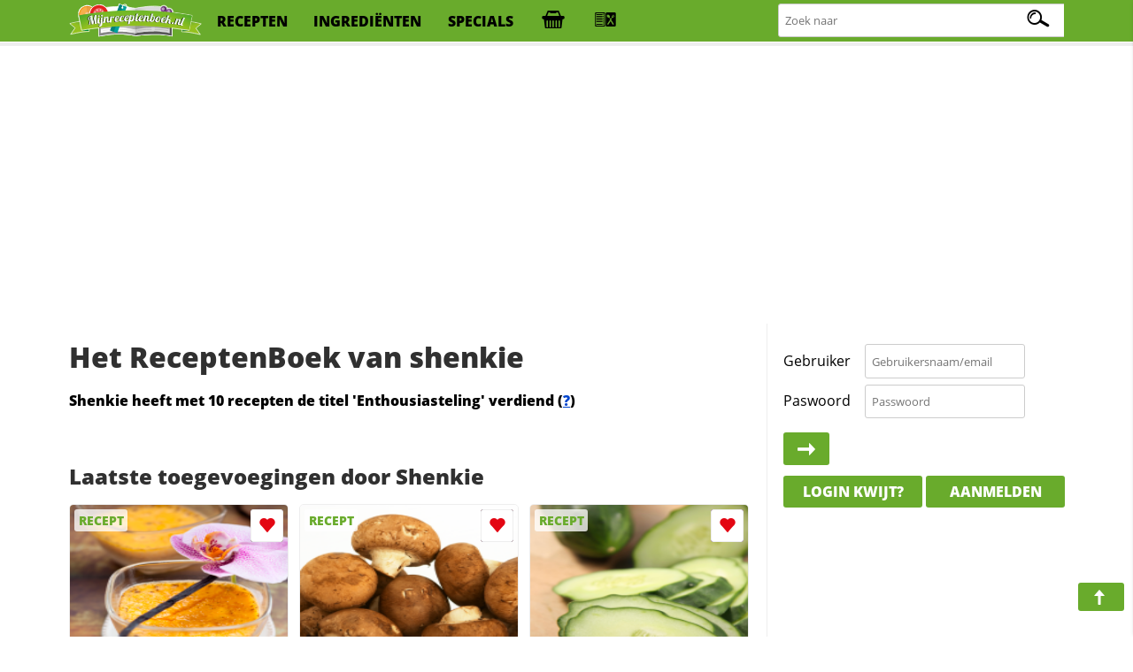

--- FILE ---
content_type: text/html; charset=iso-8859-1
request_url: https://www.mijnreceptenboek.nl/receptenboek/van/shenkie/
body_size: 4362
content:
<!DOCTYPE html>
<html lang="nl">
<head>
  <meta charset="UTF-8">
  <script async src="https://www.googletagmanager.com/gtag/js?id=G-ZZC8DXSQYW"></script>
  <script>
  window.dataLayer = window.dataLayer || [];
  function gtag(){dataLayer.push(arguments);}
  gtag('js', new Date());
  gtag('config', 'G-ZZC8DXSQYW');
  </script>
  <link rel="preconnect" href="//fonts.gstatic.com">
  <link rel="preconnect" href="//s.mijnreceptenboek.nl">
  <link rel="stylesheet" href="/css/style.css">
  <link rel="prefetch" href="/js/v2.js" as="script">
  <link rel="preload" href="/fonts/recepten.woff" as="font" type="font/woff2" crossorigin="anonymous">
  <meta name="theme-color">
  <meta name="viewport" content="width=device-width, user-scalable=yes, initial-scale=1, maximum-scale=5">
  <link rel="shortcut icon" type="image/x-icon" href="/favicon.ico">
  <meta property="og:title" content="MijnReceptenboek.nl - Het receptenboek van shenkie">
  <meta property="og:type" content="article">
  <meta property="og:url" content="https://www.mijnreceptenboek.nl/receptenboek/van/shenkie/">
  <meta property="og:image" content="IMG">
  <meta property="og:description" content="DESC">
  <meta property="og:site_name" content="MijnReceptenboek">
  <meta name="twitter:card" content="summary">
  <meta name="twitter:url" content="https://www.mijnreceptenboek.nl/receptenboek/van/shenkie/">
  <meta name="twitter:title" content="MijnReceptenboek.nl - Het receptenboek van shenkie">
  <meta name="twitter:description" content="DESC">
  <meta name="twitter:image" content="MijnReceptenboek.nl - Het receptenboek van shenkie">
  <meta name="description" content="DESC">
  <link rel="manifest" href="/manifest.json?v=2">
  <script src="/sw.js" async></script>
  <title>MijnReceptenboek.nl - Het receptenboek van shenkie</title>
</head>
<body>
<div id="bar">
<header>
<nav>
<div id="br"><a onclick="showMessages(); return false;"><span aria-hidden="true" id="berichtenknop" data-icon="&#xe017;"></span></a></div>
<div id="bs"><a onclick="Boodschappen('open'); return false;"><span aria-hidden="true" id="boodschappenknop" data-icon="&#xe027;"></span><div class="tb"></div></a></div>
<div id="mn"><label for="menucheck"><span aria-hidden="true" data-icon="&#xe01b;"></span></label></div>
<div id="zk"><label for="zoekcheck"><span aria-hidden="true" id="zoeken" data-icon="&#xe00f;"></span></label></div>
</nav>

<input type="radio" name="menu" id="menucheck" class="radio">
<div id="header-grid-container">
  <div id="menupanel">
    <a href="/"><img src="//s.mijnreceptenboek.nl/i/logo-mijnreceptenboek.svg" alt="MijnReceptenboek.nl - recepten voor jou!" width="150" height="45"></a>
    <a href="/recepten/">recepten</a>
    <a href="/ingredienten/">ingredi&euml;nten</a>
    <a href="/specials/">specials</a>
    <a href="#" onclick="Boodschappen('open'); return false;" title="Boodschappenlijst" accesskey="b"><div class="tb"></div></a>
    <a href="#" onclick="receptkaarten('load'); receptkaarten('show'); return false;" title="Menukaart" accesskey="m"><div class="ma"></div></a>
  </div>

  <input type="radio" name="menu" id="zoekcheck" class="radio">
  <div id="zoekpanel">
    <span>Zoek naar:</span>
    <form class="zoek" method="GET" action="/zoeken/">
        <input name="q" type="text" id="zoekterm" accesskey="z" placeholder="Zoek naar" aria-label="Zoeken naar recepten">
        <span></span>
    </form>
  </div>

</div>
<div class="progress-container">
<div class="progress-bar" id="progress"></div>
</div>
</header>
</div><br>
<div class="topbanner">
<script async src="https://pagead2.googlesyndication.com/pagead/js/adsbygoogle.js?client=ca-pub-4646152906085809"
     crossorigin="anonymous"></script>
<!-- MRB - Topbanner -->
<ins class="adsbygoogle"
     style="display:block"
     data-ad-client="ca-pub-4646152906085809"
     data-ad-slot="5547838327"
     data-ad-format="auto"
     data-full-width-responsive="true"></ins>
<script>
     (adsbygoogle = window.adsbygoogle || []).push({});
</script>
</div>
<div id="grid">
<main>
<article>
<div id="content"><h1>Het ReceptenBoek van shenkie</h1><DIV id="contenth"><strong>Shenkie heeft met 10 recepten de titel 'Enthousiasteling' verdiend (<a href="/receptenboek/titels.php" title="Lees meer over onze titels">?</a>)</strong><br><BR></DIV><BR CLEAR="all"><h2 title="Laatste toegevoegingen door shenkie">Laatste toegevoegingen door Shenkie</h2><div id="viewbuttons"><a href="#" class="txtviewbut txtactive" onclick="changeView('text')"></a><a href="#" class="imgviewbut  " onclick="changeView('image')"></a></div><ul class="receptkaarten"><li draggable="true" data-id="3" data-allergie="kal" id="3" ondragstart="drag(event)" ondragend="hidebar()">
  <div class="c deel" draggable="false" data-to="custardpudding" data-name="Custardpudding">
    <a href="#fav" draggable="false" title="Voeg toe aan favorieten"></a>
    <a href="#toe" draggable="false" title="toevoegen aan receptenboek"></a>
    <a href="#pin" draggable="false" title="Recept pinnen"></a>
    <a href="#fb" draggable="false" title="Deel op Facebook"></a>
  </div>
  <a draggable="false" href="/recept/custardpudding.html">
  <span class="c" draggable="false">Recept</span>
    <img src="//s.mijnreceptenboek.nl/i/lib/v/custardpudding.png" alt="Custardpudding recept" draggable="false" />
    <div class="kaartallergenen" draggable="false"><span class="k-al a"></span><span class="a-al a"></span><span class="l-al a"></span></div>
  <div draggable="false">
  Custardpudding
  </div>
  </a>
  <div class="ster" draggable="false">4<span></span></div>
  <span class="clock" draggable="false">3u30m</span>
</li><li draggable="true" data-id="18" data-allergie="gka" id="18" ondragstart="drag(event)" ondragend="hidebar()">
  <div class="c deel" draggable="false" data-to="pasta-in-roomsaus" data-name="Pasta in roomsaus">
    <a href="#fav" draggable="false" title="Voeg toe aan favorieten"></a>
    <a href="#toe" draggable="false" title="toevoegen aan receptenboek"></a>
    <a href="#pin" draggable="false" title="Recept pinnen"></a>
    <a href="#fb" draggable="false" title="Deel op Facebook"></a>
  </div>
  <a draggable="false" href="/recept/pasta-in-roomsaus.html">
  <span class="c" draggable="false">Recept</span>
    <img src="//s.mijnreceptenboek.nl/i/lib/v/kastanjechampignon.png" alt="Pasta in roomsaus recept" draggable="false" />
    <div class="kaartallergenen" draggable="false"><span class="g-al a"></span><span class="k-al a"></span><span class="a-al a"></span></div>
  <div draggable="false">
  Pasta in roomsaus
  </div>
  </a>
  <div class="ster" draggable="false">4<span></span></div>
  <span class="clock" draggable="false">30m</span>
</li><li draggable="true" data-id="46" data-allergie="" id="46" ondragstart="drag(event)" ondragend="hidebar()">
  <div class="c deel" draggable="false" data-to="cruditees" data-name="Cruditees">
    <a href="#fav" draggable="false" title="Voeg toe aan favorieten"></a>
    <a href="#toe" draggable="false" title="toevoegen aan receptenboek"></a>
    <a href="#pin" draggable="false" title="Recept pinnen"></a>
    <a href="#fb" draggable="false" title="Deel op Facebook"></a>
  </div>
  <a draggable="false" href="/recept/cruditees.html">
  <span class="c" draggable="false">Recept</span>
    <img src="//s.mijnreceptenboek.nl/i/lib/v/komkommer.png" alt="Cruditees recept" draggable="false" />
    <div class="kaartallergenen" draggable="false"></div>
  <div draggable="false">
  Cruditees
  </div>
  </a>
  <div class="ster" draggable="false">4<span></span></div>
  <span class="clock" draggable="false">10m</span>
</li><li CLASS="row-ad"><div class="semilo-ad" data-semilo-id="sAd4"></div></li><li draggable="true" data-id="44" data-allergie="p" id="44" ondragstart="drag(event)" ondragend="hidebar()">
  <div class="c deel" draggable="false" data-to="elvis-tosti-1" data-name="Elvis Tosti">
    <a href="#fav" draggable="false" title="Voeg toe aan favorieten"></a>
    <a href="#toe" draggable="false" title="toevoegen aan receptenboek"></a>
    <a href="#pin" draggable="false" title="Recept pinnen"></a>
    <a href="#fb" draggable="false" title="Deel op Facebook"></a>
  </div>
  <a draggable="false" href="/recept/elvis-tosti-1.html">
  <span class="c" draggable="false">Recept</span>
    <img src="//s.mijnreceptenboek.nl/i/lib/v/witbrood.png" alt="Elvis Tosti recept" loading="lazy"draggable="false" />
    <div class="kaartallergenen" draggable="false"><span class="p-al a"></span></div>
  <div draggable="false">
  Elvis Tosti
  </div>
  </a>
  <div class="ster" draggable="false">4<span></span></div>
  <span class="clock" draggable="false">5m</span>
</li><li draggable="true" data-id="18" data-allergie="g" id="18" ondragstart="drag(event)" ondragend="hidebar()">
  <div class="c deel" draggable="false" data-to="pasta-met-spinaziesaus-2" data-name="Pasta met spinaziesaus">
    <a href="#fav" draggable="false" title="Voeg toe aan favorieten"></a>
    <a href="#toe" draggable="false" title="toevoegen aan receptenboek"></a>
    <a href="#pin" draggable="false" title="Recept pinnen"></a>
    <a href="#fb" draggable="false" title="Deel op Facebook"></a>
  </div>
  <a draggable="false" href="/recept/pasta-met-spinaziesaus-2.html">
  <span class="c" draggable="false">Recept</span>
    <img src="//s.mijnreceptenboek.nl/i/lib/v/spinazie.png" alt="Pasta met spinaziesaus recept" loading="lazy"draggable="false" />
    <div class="kaartallergenen" draggable="false"><span class="g-al a"></span></div>
  <div draggable="false">
  Pasta met spinaziesaus
  </div>
  </a>
  <div class="ster" draggable="false">4<span></span></div>
  <span class="clock" draggable="false">30m</span>
</li><li draggable="true" data-id="52" data-allergie="kae" id="52" ondragstart="drag(event)" ondragend="hidebar()">
  <div class="c deel" draggable="false" data-to="spinazieschotel-met-gehakt-1" data-name="Spinazieschotel met gehakt">
    <a href="#fav" draggable="false" title="Voeg toe aan favorieten"></a>
    <a href="#toe" draggable="false" title="toevoegen aan receptenboek"></a>
    <a href="#pin" draggable="false" title="Recept pinnen"></a>
    <a href="#fb" draggable="false" title="Deel op Facebook"></a>
  </div>
  <a draggable="false" href="/recept/spinazieschotel-met-gehakt-1.html">
  <span class="c" draggable="false">Recept</span>
    <img src="//s.mijnreceptenboek.nl/i/lib/v/spinazie.png" alt="Spinazieschotel met gehakt recept" loading="lazy"draggable="false" />
    <div class="kaartallergenen" draggable="false"><span class="k-al a"></span><span class="a-al a"></span><span class="e-al a"></span></div>
  <div draggable="false">
  Spinazieschotel met gehakt
  </div>
  </a>
  <div class="ster" draggable="false">4<span></span></div>
  <span class="clock" draggable="false">1u</span>
</li><li draggable="true" data-id="12" data-allergie="ka" id="12" ondragstart="drag(event)" ondragend="hidebar()">
  <div class="c deel" draggable="false" data-to="mango-kwarktaart" data-name="Mango Kwarktaart">
    <a href="#fav" draggable="false" title="Voeg toe aan favorieten"></a>
    <a href="#toe" draggable="false" title="toevoegen aan receptenboek"></a>
    <a href="#pin" draggable="false" title="Recept pinnen"></a>
    <a href="#fb" draggable="false" title="Deel op Facebook"></a>
  </div>
  <a draggable="false" href="/recept/mango-kwarktaart.html">
  <span class="c" draggable="false">Recept</span>
    <img src="//s.mijnreceptenboek.nl/i/lib/v/mango.png" alt="Mango Kwarktaart recept" loading="lazy"draggable="false" />
    <div class="kaartallergenen" draggable="false"><span class="k-al a"></span><span class="a-al a"></span></div>
  <div draggable="false">
  Mango Kwarktaart
  </div>
  </a>
  <div class="ster" draggable="false">4<span></span></div>
  <span class="clock" draggable="false">3u</span>
</li><li draggable="true" data-id="66" data-allergie="el" id="66" ondragstart="drag(event)" ondragend="hidebar()">
  <div class="c deel" draggable="false" data-to="chocolade-schuimkoekjes" data-name="Chocolade schuimkoekjes">
    <a href="#fav" draggable="false" title="Voeg toe aan favorieten"></a>
    <a href="#toe" draggable="false" title="toevoegen aan receptenboek"></a>
    <a href="#pin" draggable="false" title="Recept pinnen"></a>
    <a href="#fb" draggable="false" title="Deel op Facebook"></a>
  </div>
  <a draggable="false" href="/recept/chocolade-schuimkoekjes.html">
  <span class="c" draggable="false">Recept</span>
    <img src="//s.mijnreceptenboek.nl/i/lib/v/eieren.png" alt="Chocolade schuimkoekjes recept" loading="lazy"draggable="false" />
    <div class="kaartallergenen" draggable="false"><span class="e-al a"></span><span class="l-al a"></span></div>
  <div draggable="false">
  Chocolade schuimkoekjes
  </div>
  </a>
  <div class="ster" draggable="false">4<span></span></div>
  <span class="clock" draggable="false">45m</span>
</li><li draggable="true" data-id="23" data-allergie="kag" id="23" ondragstart="drag(event)" ondragend="hidebar()">
  <div class="c deel" draggable="false" data-to="kaasfondue-met-champignons" data-name="Kaasfondue met champignons">
    <a href="#fav" draggable="false" title="Voeg toe aan favorieten"></a>
    <a href="#toe" draggable="false" title="toevoegen aan receptenboek"></a>
    <a href="#pin" draggable="false" title="Recept pinnen"></a>
    <a href="#fb" draggable="false" title="Deel op Facebook"></a>
  </div>
  <a draggable="false" href="/recept/kaasfondue-met-champignons.html">
  <span class="c" draggable="false">Recept</span>
    <img src="//s.mijnreceptenboek.nl/i/lib/v/kaas.png" alt="Kaasfondue met champignons recept" loading="lazy"draggable="false" />
    <div class="kaartallergenen" draggable="false"><span class="k-al a"></span><span class="a-al a"></span><span class="g-al a"></span></div>
  <div draggable="false">
  Kaasfondue met champignons
  </div>
  </a>
  <div class="ster" draggable="false">4<span></span></div>
  <span class="clock" draggable="false">30m</span>
</li><li draggable="true" data-id="66" data-allergie="glkae" id="66" ondragstart="drag(event)" ondragend="hidebar()">
  <div class="c deel" draggable="false" data-to="witte-chocolade-brownies" data-name="Witte-chocolade brownies">
    <a href="#fav" draggable="false" title="Voeg toe aan favorieten"></a>
    <a href="#toe" draggable="false" title="toevoegen aan receptenboek"></a>
    <a href="#pin" draggable="false" title="Recept pinnen"></a>
    <a href="#fb" draggable="false" title="Deel op Facebook"></a>
  </div>
  <a draggable="false" href="/recept/witte-chocolade-brownies.html">
  <span class="c" draggable="false">Recept</span>
    <img src="//s.mijnreceptenboek.nl/i/lib/v/vanille.png" alt="Witte-chocolade brownies recept" loading="lazy"draggable="false" />
    <div class="kaartallergenen" draggable="false"><span class="g-al a"></span><span class="l-al a"></span><span class="k-al a"></span><span class="a-al a"></span><span class="e-al a"></span></div>
  <div draggable="false">
  Witte-chocolade brownies
  </div>
  </a>
  <div class="ster" draggable="false">4<span></span></div>
  <span class="clock" draggable="false">55m</span>
</li></ul><br clear="all"><br><h2 title="shenkieheeft 10 recepten in de volgende categorieën">Shenkie heeft 10 recepten in de volgende categorieën</h2><ul class="lijst"><li class="y"><SPAN>1 recept</SPAN><a href="/zoeken/?user=14959&cat=44&thru=recepten" title="Laat deze Broodgerechten geplaatst door shenkie zien">Broodgerechten</a></li><li><SPAN>1 recept</SPAN><a href="/zoeken/?user=14959&cat=23&thru=recepten" title="Laat deze Fondue geplaatst door shenkie zien">Fondue</a></li><li class="y"><SPAN>1 recept</SPAN><a href="/zoeken/?user=14959&cat=46&thru=recepten" title="Laat deze Hapjes geplaatst door shenkie zien">Hapjes</a></li><li><SPAN>2 recepten</SPAN><a href="/zoeken/?user=14959&cat=66&thru=recepten" title="Laat deze Koekjes geplaatst door shenkie zien">Koekjes</a></li><li class="y"><SPAN>1 recept</SPAN><a href="/zoeken/?user=14959&cat=3&thru=recepten" title="Laat deze Nagerechten geplaatst door shenkie zien">Nagerechten</a></li><li><SPAN>1 recept</SPAN><a href="/zoeken/?user=14959&cat=52&thru=recepten" title="Laat deze Ovenschotels geplaatst door shenkie zien">Ovenschotels</a></li><li class="y"><SPAN>2 recepten</SPAN><a href="/zoeken/?user=14959&cat=18&thru=recepten" title="Laat deze Pastagerechten geplaatst door shenkie zien">Pastagerechten</a></li><li><SPAN>1 recept</SPAN><a href="/zoeken/?user=14959&cat=12&thru=recepten" title="Laat deze Taart en gebak geplaatst door shenkie zien">Taart en gebak</a></li></ul></div></article>
</main>
<div id="sidebar">
<aside>
<div id="showTimers"></div>
<form id="loginbox"><label for="gebruikersnaam">Gebruiker</label> <input type="text" id="gebruikersnaam" accesskey="l" placeholder="Gebruikersnaam/email"><br><label for="paswoord">Paswoord</label> <input type="password" id="paswoord" placeholder="Passwoord" /> <a class="button login" title="Inloggen" href="#"><span aria-hidden="true" data-icon="&#xe02d;"></span></a><br><a class="button" href="/wachtwoord/" >Login kwijt?</a> <a class="button" href="/aanmelden/">Aanmelden</a><br><!--<a href="#" class="button f"><span aria-hidden="true" data-icon="&#xe034;"></span> Inloggen met facebook</a>--></form>
<br>
<!-- MRB - Rechts 2021 -->
<ins class="adsbygoogle"
     style="display:block"
     data-ad-client="ca-pub-4646152906085809"
     data-ad-slot="3506808977"
     data-ad-format="auto"
     data-full-width-responsive="true"></ins>
<script>
     (adsbygoogle = window.adsbygoogle || []).push({});
</script> <section id="slider">
  <input type="radio" name="slider" id="s1" class='carouselinput'>
  <input type="radio" name="slider" id="s2" class='carouselinput'>
  <input type="radio" name="slider" id="s3" class='carouselinput' checked>
  <input type="radio" name="slider" id="s4" class='carouselinput'>
  <input type="radio" name="slider" id="s5" class='carouselinput'>
  <label for="s1" id="slide1"><ul class="receptkaarten r2"> <li draggable="true" data-id="39726" data-allergie="" id="39726" ondragstart="drag(event)" ondragend="hidebar()">
  <div class="c deel" draggable="false" data-to="guacamole-4" data-name="Guacamole">
    <a href="#fav" draggable="false" title="Voeg toe aan favorieten"></a>
    <a href="#toe" draggable="false" title="toevoegen aan receptenboek"></a>
    <a href="#pin" draggable="false" title="Recept pinnen"></a>
    <a href="#fb" draggable="false" title="Deel op Facebook"></a>
  </div>
  <a draggable="false" href="/recept/guacamole-4.html">
  <span class="c" draggable="false">Recept</span>
    <img src="//s.mijnreceptenboek.nl/i/lib/v/guacamole-2.png" alt="Guacamole recept" draggable="false" />
    <div class="kaartallergenen" draggable="false"></div>
  <div draggable="false">
  Guacamole
  </div>
  </a>
  <div class="ster" draggable="false">4<span></span></div>
  <span class="clock" draggable="false">5m</span>
</li></ul></label>
  <label for="s2" id="slide2"><ul class="receptkaarten r2"> <li draggable="true" data-id="39725" data-allergie="" id="39725" ondragstart="drag(event)" ondragend="hidebar()">
  <div class="c deel" draggable="false" data-to="chili-con-carne-11" data-name="Chili con carne">
    <a href="#fav" draggable="false" title="Voeg toe aan favorieten"></a>
    <a href="#toe" draggable="false" title="toevoegen aan receptenboek"></a>
    <a href="#pin" draggable="false" title="Recept pinnen"></a>
    <a href="#fb" draggable="false" title="Deel op Facebook"></a>
  </div>
  <a draggable="false" href="/recept/chili-con-carne-11.html">
  <span class="c" draggable="false">Recept</span>
    <img src="//s.mijnreceptenboek.nl/i/lib/v/chili-con-carne-recept.png" alt="Chili con carne recept" draggable="false" />
    <div class="kaartallergenen" draggable="false"></div>
  <div draggable="false">
  Chili con carne
  </div>
  </a>
  <div class="ster" draggable="false">4<span></span></div>
  <span class="clock" draggable="false">45m</span>
</li></ul></label>
  <label for="s3" id="slide3"><ul class="receptkaarten r2"> <li draggable="true" data-id="39724" data-allergie="dgjl" id="39724" ondragstart="drag(event)" ondragend="hidebar()">
  <div class="c deel" draggable="false" data-to="bruine-bonensoep-veganistisch" data-name="Bruine bonensoep veganistisch">
    <a href="#fav" draggable="false" title="Voeg toe aan favorieten"></a>
    <a href="#toe" draggable="false" title="toevoegen aan receptenboek"></a>
    <a href="#pin" draggable="false" title="Recept pinnen"></a>
    <a href="#fb" draggable="false" title="Deel op Facebook"></a>
  </div>
  <a draggable="false" href="/recept/bruine-bonensoep-veganistisch.html">
  <span class="c" draggable="false">Recept</span>
    <img src="//s.mijnreceptenboek.nl/i/lib/v/bruine-fond.png" alt="Bruine bonensoep veganistisch recept" draggable="false" />
    <div class="kaartallergenen" draggable="false"><span class="d-al a"></span><span class="g-al a"></span><span class="j-al a"></span><span class="l-al a"></span></div>
  <div draggable="false">
  Bruine bonensoep veganistisch
  </div>
  </a>
  <div class="ster" draggable="false">4<span></span></div>
  <span class="clock" draggable="false">20m</span>
</li></ul></label>
  <label for="s4" id="slide4"><ul class="receptkaarten r2"> <li draggable="true" data-id="39723" data-allergie="v" id="39723" ondragstart="drag(event)" ondragend="hidebar()">
  <div class="c deel" draggable="false" data-to="sushi-rijstsalade-maaltijdsalade" data-name="Sushi rijstsalade maaltijdsalade">
    <a href="#fav" draggable="false" title="Voeg toe aan favorieten"></a>
    <a href="#toe" draggable="false" title="toevoegen aan receptenboek"></a>
    <a href="#pin" draggable="false" title="Recept pinnen"></a>
    <a href="#fb" draggable="false" title="Deel op Facebook"></a>
  </div>
  <a draggable="false" href="/recept/sushi-rijstsalade-maaltijdsalade.html">
  <span class="c" draggable="false">Recept</span>
    <img src="//s.mijnreceptenboek.nl/i/lib/v/sushi-special.png" alt="Sushi rijstsalade maaltijdsalade recept" draggable="false" />
    <div class="kaartallergenen" draggable="false"><span class="v-al a"></span></div>
  <div draggable="false">
  Sushi rijstsalade maaltijdsalade
  </div>
  </a>
  <div class="ster" draggable="false">4<span></span></div>
  <span class="clock" draggable="false">40m</span>
</li></ul></label>
  <label for="s5" id="slide5"><ul class="receptkaarten r2"> <li draggable="true" data-id="39717" data-allergie="lkagze" id="39717" ondragstart="drag(event)" ondragend="hidebar()">
  <div class="c deel" draggable="false" data-to="pruimentaart-met-kaneel" data-name="Pruimentaart met kaneel">
    <a href="#fav" draggable="false" title="Voeg toe aan favorieten"></a>
    <a href="#toe" draggable="false" title="toevoegen aan receptenboek"></a>
    <a href="#pin" draggable="false" title="Recept pinnen"></a>
    <a href="#fb" draggable="false" title="Deel op Facebook"></a>
  </div>
  <a draggable="false" href="/recept/pruimentaart-met-kaneel.html">
  <span class="c" draggable="false">Recept</span>
    <img src="//s.mijnreceptenboek.nl/i/lib/v/pruimentaart.png" alt="Pruimentaart met kaneel recept" draggable="false" />
    <div class="kaartallergenen" draggable="false"><span class="l-al a"></span><span class="k-al a"></span><span class="a-al a"></span><span class="g-al a"></span><span class="z-al a"></span><span class="e-al a"></span></div>
  <div draggable="false">
  Pruimentaart met kaneel
  </div>
  </a>
  <div class="ster" draggable="false">4<span></span></div>
  <span class="clock" draggable="false">55m</span>
</li></ul></label>
</section>
<!-- MRB - Rechts onder vouw -->
<ins class="adsbygoogle"
     style="display:block"
     data-ad-client="ca-pub-4646152906085809"
     data-ad-slot="8892171059"
     data-ad-format="auto"
     data-full-width-responsive="true"></ins>
<script>
     (adsbygoogle = window.adsbygoogle || []).push({});
</script><br>
<iframe id="koelkast" title="koelkast" src="/koelkast/" height="553" width="320" loading="lazy"></iframe>
</aside>
</div>
<div id="boodschappen">
<div><span aria-hidden="true" data-icon="&#xe027;">Boodschappenlijst</span> <a href="#ingredienten" class="button" onclick="showSettings();" title="Toon instellingen"><span aria-hidden="true" data-icon="&#xe007;"></span></a><a class="button" onclick="Boodschappen('close');"><span aria-hidden="true" data-icon="&#xe068;"></span></a></div>
<ul>
    <li><label for="addboodschap">Boodschap toevoegen</label><input type="text" id="addboodschap" value="" placeholder="Voeg boodschap toe..." /> <span class="button-small" id="customboodschap"><span aria-hidden="true" data-icon="&#xe02d;"></span></span></li>
    
</ul>
</div>
</div>
<footer>
<div class="footer">
  <form class="zoek" method="GET" action="/zoeken/">
    <label for="botzoek">Zoek naar:</label> <input name="q" type="text" id="botzoek" placeholder="Recept, ingredi&euml;nt, keuken"><span></span>
  </form>
  <ul>
    <li><a href="/receptvandedag/">Recept van de dag</a></li>
    <li><a href="/recepten/">Nieuwe Recepten</a></li>
  </ul>
  <ul>
    <li><a href="/recepten/uit/">Recepten per land</a></li>
    <li><a href="/recepten/populair/">Populaire recepten</a></li>
  </ul>
  <ul>
    <li><a href="https://nl-nl.facebook.com/MijnReceptenboek/" rel="noopener" target="_blank">Facebook</a></li>
    <li><a href="https://www.pinterest.com" rel="noopener" target="_blank">Pinterest</a></li>
    <li></li>
  </ul>
</div>

<div>&copy; MijnReceptenboek.nl - 2005 - 2020 &middot; <a href="/help/?actie=contact">Contact</a> &middot; <a href="/privacy-policy.html">Privacy</a> &middot; <a href="/algemene-voorwaarden.html">Algemene voorwaarden</a> &middot; <a href="/help/">Support</a> &middot; <a href="/over-ons.html">Over ons</a></div>
</footer>
<div id="expander"><a href="#top" id="scroller" title="Navigeer pagina"><span aria-hidden="true" data-icon="&#xe02d;"></span></a></div>

<script src="/js/v2.js" async></script>
<ul id="menukaart" class="receptkaarten" ondrop="drop(event)" ondragover="allowDrop(event)"><li id="notCard"><span class="mkd"><span aria-hidden="true" data-icon="&#xe02d;"></span></span></li><li ondragenter="enter" class="mke"></li></ul>
<div id="notify"><div id="notifytext"><div></div></div></div>
<script type="application/ld+json">
[{
  "@context": "http://schema.org",
  "@type": "WebSite",
  "url": "https://www.mijnreceptenboek.nl/",
    "potentialAction": {
    "@type": "SearchAction",
    "target": "https://www.mijnreceptenboek.nl/zoeken/?q={search_term}",
    "query-input": "required name=search_term"
    }
}
]
</script>
<script>
if('serviceWorker' in navigator){
  navigator.serviceWorker.register('/sw.js');
}
 </script>
</body>
</html>

--- FILE ---
content_type: text/html; charset=utf-8
request_url: https://www.google.com/recaptcha/api2/aframe
body_size: 265
content:
<!DOCTYPE HTML><html><head><meta http-equiv="content-type" content="text/html; charset=UTF-8"></head><body><script nonce="ISKngehpBWNNmo_DeNNTig">/** Anti-fraud and anti-abuse applications only. See google.com/recaptcha */ try{var clients={'sodar':'https://pagead2.googlesyndication.com/pagead/sodar?'};window.addEventListener("message",function(a){try{if(a.source===window.parent){var b=JSON.parse(a.data);var c=clients[b['id']];if(c){var d=document.createElement('img');d.src=c+b['params']+'&rc='+(localStorage.getItem("rc::a")?sessionStorage.getItem("rc::b"):"");window.document.body.appendChild(d);sessionStorage.setItem("rc::e",parseInt(sessionStorage.getItem("rc::e")||0)+1);localStorage.setItem("rc::h",'1769861202103');}}}catch(b){}});window.parent.postMessage("_grecaptcha_ready", "*");}catch(b){}</script></body></html>

--- FILE ---
content_type: text/css
request_url: https://www.mijnreceptenboek.nl/css/style.css
body_size: 12287
content:
@font-face {
  font-family:'Open Sans';
  font-style: normal;
  font-weight: 800;
  font-display: swap;
  src: local('Open Sans ExtraBold'), local('OpenSans-ExtraBold'), url(https://fonts.gstatic.com/s/opensans/v17/mem5YaGs126MiZpBA-UN8rsOUuhp.woff2) format('woff2');
  unicode-range: U+0000-00FF, U+0131, U+0152-0153, U+02BB-02BC, U+02C6, U+02DA, U+02DC, U+2000-206F, U+2074, U+20AC, U+2122, U+2191, U+2193, U+2212, U+2215, U+FEFF, U+FFFD;
}

@font-face {
  font-family:'Open Sans';
  font-display: swap;
  font-style: normal;
  font-weight: 400;
  src: local('Open Sans Regular'), local('OpenSans-Regular'), url(https://fonts.gstatic.com/s/opensans/v17/mem8YaGs126MiZpBA-UFVZ0b.woff2) format('woff2');
  unicode-range: U+0000-00FF, U+0131, U+0152-0153, U+02BB-02BC, U+02C6, U+02DA, U+02DC, U+2000-206F, U+2074, U+20AC, U+2122, U+2191, U+2193, U+2212, U+2215, U+FEFF, U+FFFD;
}

html, body {margin:0;padding:0;font-family: 'Open Sans', Arial, Verdana}

@font-face {
    font-family: 'recepten';
    src: url('/fonts/recepten.eot');
    src: url('/fonts/recepten.eot?#iefix') format('embedded-opentype'),
         url('/fonts/recepten.woff') format('woff'),
         url('/fonts/recepten.ttf') format('truetype');
    font-weight: normal;
    font-size: 1em;
    font-display:swap;
    -webkit-font-smoothing: antialiased;
    -moz-osx-font-smoothing: grayscale;
}

/* vertikale hoogte css
@media screen and (max-height:720px) {
<!-- aside:nth-child(1) {order:1} -->
}
*/

* {font-family: 'Open Sans', 'arial', sans-serif}
a {color:#0044CC; transition: all 0.3s ease-in-out} /*Fee : Toegevoegd = transition: all 0.3s ease-in-out;*/
a:hover {color:#69AB2C}
/*Animation for the arrow*/



li:target:before {
    font-family: 'recepten';
    content: '\e02d';
    position: absolute;
    color: #E30613;
    animation: slide1 1s ease-in-out infinite;
}
li:target {
    font-weight:bold;
}

/*li:target:before {font-family: 'recepten';content: '\e02d';position:absolute;color:#E30613;margin-top: 40px;animation: slide1 1s ease-in-out infinite}    */

span[data-icon]:before {
    font-family:'recepten';
    content: attr(data-icon);
    speak: none;
    padding:0px;
    display:inline-block;
    vertical-align: middle;
    margin:0px 5px 0 0;
    font-weight: normal;
    font-size: 1.25em;
    -webkit-font-smoothing: antialiased;
    -moz-osx-font-smoothing: grayscale;
}
.button-small [data-icon]:before {color:#FFF;padding-left:4px;}

h1, h2, h3, h4 {color:#303030;line-height:1.75em}
h2, h3, h4 {margin:1em 0 0 0}
h3 {font-size:1em}
h1 {font-size:2em;color:#303030;line-height:1.75em;margin:0}
input[type="text"], input[type="password"] {height:2.6em;border-radius:3px;text-indent:5px;border: 1px solid #CCC}
@keyframes slide1_old {
  0%,
  100% {
    transform:  rotate(90deg) translateX(-40px)translateY(40px);;
  }

  50% {
    transform: rotate(90deg) translateX(-40px)translateY(50px);;
  }
}

@keyframes slide1 {
  0%,
  100% {
    transform:  rotate(90deg) translateX(0px)translateY(30px);;
  }

  50% {
    transform: rotate(90deg) translateX(0px)translateY(35px);;
  }
}
@-webkit-keyframes animateHeart {
  0% {
    font-size:20px;
  }
  5% {
    font-size:24px;
    margin-left:6px;
  }
  10% {
    font-size:22px;
    margin-left:8px;
  }
  15% {
    font-size:26px;
    margin-left:4px;
  }
  50% {
    font-size:20px;
    margin-left:8px;
  }
  100% {
    font-size:20px;
  }
}



@keyframes zoekpulse {
    0% {opacity: 1 }
    50% {opacity: 0.4}
    100% {opacity: 1}
}
@-webkit-keyframes zoekpulse {
    0% {opacity: 1}
    50% {opacity: 0.4}
    100% {opacity: 1}
}


@keyframes bounce, @-webkit-keyframes bounce, @-moz-keyframes bounce {
  0%, 20%, 50%, 80%, 100% {transform(translateY(0));}
  40% {transform(translateY(-30px));}
  60% {transform(translateY(-15px));}
}

@keyframes animateHeart {
  0% {
    font-size:20px;
  }
  5% {
    font-size:24px;
    margin-left:6px;
  }
  10% {
    font-size:22px;
    margin-left:8px;
  }
  15% {
    font-size:26px;
    margin-left:4px;
  }
  50% {
    font-size:20px;
    margin-left:8px;
  }
  100% {
    font-size:20px;
  }
}

@keyframes FadeIn {
  0% {
    opacity: 0;
    color:#FFF;
  }
  50% {
    opacity: 1;
    color:#FFF;
  }
  75% {

  }
  100% {

  }
}

@-webkit-keyframes pulse, @keyframes pulse {
  0% {
    background-color: #FFFFFF;
  }
  100% {
    background-color: #69AB2CF;
  }
}

@keyframes fadein {
    from {
        opacity:0;
    }
    to {
        opacity:1;
    }
}
@-moz-keyframes fadein { /* Firefox */
    from {
        opacity:0;
    }
    to {
        opacity:1;
    }
}
@-webkit-keyframes fadein { /* Safari and Chrome */
    from {
        opacity:0;
    }
    to {
        opacity:1;
    }
}
@-o-keyframes fadein { /* Opera */
    from {
        opacity:0;
    }
    to {
        opacity: 1;
    }
}

.footer{
    display: grid;
}

.footer ul{
    padding: 0;
    list-style-type: none;
    text-align: center;
}

.footer .zoek{
    margin: 0 5vw;
}

.footer input{width: 63vw;margin-top: 0.75em}
.footer span{position: absolute}
.footer span:after {
    content: '\e00f';
    font: 30px 'Recepten';
    top: 13px;
    position: relative;
    left: -40px}

/* end related boxes */

/* boodschappen */
#boodschappen div {background:#b4d595;height:3em;text-align:right}
#boodschappen {z-index:500000001 !important;position:fixed;top:0;width:300px;height:100vh;max-width:350px;background:#FFF;transition:all 1s;right:-305px;overflow-y:auto;
-webkit-box-shadow: -5px 0px 5px -2px rgba(0,0,0,0.25);
-moz-box-shadow: -5px 0px 5px -2px rgba(0,0,0,0.25);
box-shadow: -5px 0px 5px -2px rgba(0,0,0,0.25);}
#boodschappen ul {list-style-type:none;margin:10px;padding:10px;overflow:hidden}
#boodschappen ul li {line-height:2.5em;transition:all 0.5s;border-bottom:1px dashed #CCC;font-size:14px}
#boodschappen ul li .button-small {background:#69AB2C}
#boodschappen ul li .button-small:hover {background:#CA2027}
#boodschappen ul li:nth-last-child(1) {padding-left:36px}
#boodschappen ul li:nth-last-child(1) {border-bottom:none}
#boodschappen ul li:hover , .onPage {background:#EEE}
#boodschappen .button:hover {background:#CA2027}
#addboodschap {border:0px;margin-left:-5px}
.butgroup {text-align:center}

/* bar */
#menupanel a:first-child{
   margin-right: 5vw;
       width: 360px;
    margin: 0px auto 0px auto;
}
#menupanel a img:first-child{
       display: block;
    margin-left: auto;
    margin-right: auto;
}
#bar {height:3em;width:100%;display:block;background:#69AB2C;position:fixed;bottom:0;z-index:500000000 !important}
#bar nav {line-height:3em;margin:0;width:100%;text-align:left;z-index:500000000 !important}
#bar nav div {display:inline-block;text-align:center;font-weight:800;text-transform:uppercase;color:#FFF;text-decoration:none;width:20vw;line-height:2em;transition:all 0.5s ease-in-out;border-right: 1px solid #b4d595}
#bar nav div a {color:#FFF}

#zoekpanel, #menupanel {position:fixed;height:0px;bottom:3em;overflow:hidden;display:block;color:#000;width:100%;z-index:8000 !important;transition:all 0.4s ease-in-out;background:#FFF}
#bar nav label {text-align:center;border-right:1px solid #b4d595;width:20vw;display:inline-block}
#bar #menucheck:checked + #menupanel, #bar #zoekcheck:checked + #zoekpanel {position:fixed;bottom:3em;height:6em;transition:all 0.4s ease-in-out}
#bar label:active {color:#000}
#menupanel, #zoekpanel {z-index:1000 !important;box-shadow: 0px -3px 10px rgba(0,0,0,0.3)}
#menupanel a {vertical-align: top;display:inline-block;font-weight:bold;text-decoration:none;color:#000;text-transform:uppercase;margin-left:10%;width:34vw;height:3em;line-height:3em}
#menupanel a:hover {color:#000;}
#menupanel a:first-child, #menupanel a {border-bottom:1px solid #EEE}
#zoekpanel input{margin-top:2.5em}
#zoekpanel button{border:none;display:inline-block;color:#000}
.tb:empty, .ma:empty, #bar input[type='radio']{display:none}

#bar nav a span[data-icon]:before, #bar nav label span[data-icon]:before {font-size:2em}

/* header */
#header {width:96vw;margin:0px 2vw;}

/* footer */
footer {width:100%;margin:1em 0 0 0;background:#EEE}
footer div:not(.footer) {text-align:center;line-height:2em;font-size:0.75em;border-top:0.25em solid #FFF;width:100%;height:2em;background:#69ab2c;margin-bottom:52px}
.footer ul li a {margin-right:1em;width:90%;}
.footer ul {margin-bottom:2em;margin-right: 3vw; margin-left: 5vw;} /* Fee : Aanpassing "Toevoeeging: margin-right: 3vw; margin-left: 5vw "*/
footer div a:hover {color:#000}

/* info */
#info {margin:0px 2vw;list-style-type:none;padding:0px;line-height: 1.75em;}/* Fee : toegevoegd = line-height: 1.75em;*/
#info li span {color:#CCC;transition:all 0.5s ease-in-out}
#info li:hover span {color:#69AB2C}

#main-image {width:100%;max-width:100%;height:auto}

/* ingredienten */
#porties {background:#CCC;border-radius:3px;line-height:2.25em;max-width:235px;display:inline-block;width:270px;margin-top:2%;height:38px}
#porties * {font-weight:bold;text-transform:uppercase}
#porties a {line-height:1.50em;width:1.50em;background:#AAA;display:inline-block;border-radius:3px;text-decoration:none;text-align:center;color:#000;margin-left:2%;transition:all 0.5s ease}
#porties a:hover, #porties input:focus, #porties input:hover {color:#FFF;background:#69AB2C}
#porties a:hover:nth-child(4) {background:#E30613 !important} /*Fee : Aangepast = nth-child(4) : background:#E30613 !important*/
#porties input {transition: all 0.5s ease-in-out;width:3em;height:2em;margin-left:2%;margin-right:2%;background:#AAA;border: 0;border-radius:3px;text-align:center}

#ingredienten li input:not(:checked) + label {
  display: inline-block;
  text-decoration: none;
  color:black;
  position: relative;
  text-decoration:line-through;
  transition:width 0.25s ease;
}


@-webkit-keyframes barpop {
  0% {bottom:-4em}
  20% {bottom:0em}
  75% {bottom:0em}
  100% {bottom:-4em}
}

/* Standard syntax */
@keyframes barpop {
  0% {bottom:-4em}
  20% {bottom:0em}
  75% {bottom:0em}
  100% {bottom:-4em}
}

@-webkit-keyframes fadeinout {
  0%,100% { color: black; }
  50% { color: #FFCC00; }
}

@keyframes fadeinout {
  0%,100% { color: black; }
  50% { color: #FFCC00; }
}

/* message bar */
#msg {position:fixed;bottom:-4em;left:0px;width:100%;line-height:4em;height:4em;display:block;-webkit-animation-name:barpop;-webkit-animation-duration:4s;animation-name:barpop;animation-duration:4s;background:#FFF}
#msg.alert {background:#E3221D}

#ingredientenblok {width:96%;margin:0 2% 0 2%}
#ingredientenblok ul, .suggestielijst, .lijst {width:100%;list-style-type:none;padding:0px}
.lijst span {float:right}
#ingredientenblok li, .suggestielijst li, #allergiemelding li, #recent li, #recepten-lijstje li, .lijst li {font-size:1em;color:#303030;line-height:2.25em;border-bottom:1px dotted #CCC;width:100%;} /*Fee : weight:400; deleted*/
#ingredientenblok li label, .suggestielijst li, #allergiemelding li .checkbox-art{cursor:pointer}
#ingredientenblok li label:hover,#allergiemelding li .checkbox-art:hover, #ingredientenblok li label:hover * {color:#69AB2C;transition:all 0.25s ease}
#ingredientenblok li a {color:#000}
#ingredientenblok li input[type='checkbox'],#allergiemelding li input[type="checkbox"]{display:none;visibility:hidden}
#ingredientenblok li input[type='checkbox']:hover {margin-left:10px}

#recepten-lijstje, #recent{list-style-position: inside;list-style-type: none; padding: 0px}
#recepten-lijstje li:last-child, .lijst li:last-child {border-bottom:unset}
.checkbox-art:before{float: right;opacity: 0.0;filter: alpha(opacity=0);position: relative !important;bottom: 50px !important;}
#allergiemelding li input[type="checkbox"]:hover ~ .checkbox-art:before{float: right;opacity: 1;filter: alpha(opacity=100)}
#allergiemelding li input[type="checkbox"]{transition: all 0.5s ease-in-out;}

#ingredientenblok li input[type="checkbox"] ~ label:before, #allergiemelding li input[type="checkbox"] ~ .checkbox-art:before{
  content: ' ';
  display: inline-block;
  width: 16px;
  height: 16px;
  margin-right: 10px;
  margin-bottom:-3px;
  left: 0;
  bottom: 1px;
  border:1px solid #CCC;
  border-radius:3px;
  cursor:pointer;
  }

#allergiemelding li input[type="checkbox"] ~ .checkbox-art:before{content: '\e00D'!important;color:#E30613 !important}
#allergiemelding li input[type="checkbox"]:not(:checked) ~ .checkbox-art:before{content: '' !important;}
#ingredientenblok li input[type="checkbox"]:hover ~ label:before, #allergiemelding li input[type="checkbox"]:hover ~ .checkbox-art:before{transition: transform .2s;transform: scale(1.2)}
#ingredientenblok li input[type="checkbox"]:checked:hover ~ label:before, #allergiemelding li input[type="checkbox"]:checked:hover ~ .checkbox-art:before{color:#000}
#ingredientenblok li input[type="checkbox"]:checked ~ label:before, #allergiemelding li input[type="checkbox"] ~ .checkbox-art:before{
  font-family:'recepten';
  font-size:1em;
  content: '\e00D';
  color:#69AB2C;
  display: inline-block;
  width: 16px;
  height: 16px;
  margin-right: 10px;
  margin-bottom:-8px;
  left: 0;
  position: relative;
  bottom: -2px;
  line-height:16px;
  border:1px solid #CCC;
  border-radius:3px;
  transition: all 0.5s ease-in-out}

.notindexed:checked {color:#FF9900}
#ingredientenblok li input:not(:checked) + label, #ingredientenblok li input:not(:checked) + label *, #ingredienten .ingredient input:not(:checked) + label {color: #CCCCCC;   transition:all 1s ease;text-decoration: line-through;}
#ingredientenblok li input:not(:checked) + label{transition: all 0.5s ease-in-out;}

#ingredientenblok li input:not(:checked) + label:hover{color: #303030 !important}

/* Bereidingswijze */
#bereidingswijze {width:96%;margin:0px 2vw;font-weight:400;font-size:1em;color:#303030;line-height:1.75em;text-align:center}
#bereidingswijze h2 {text-align:left;}
#bereidingswijze ol {list-style-position: inside;padding:10px}
#bereidingswijze input[type="checkbox"] {visibility:hidden;display:none;}
#bereidingswijze ol li label:hover {color:#FF0000}
#bereidingswijze ol li {display:list-item;list-style-type:decimal;transition:all 1s ease;text-align:left;margin-bottom:20px}

#bereidingswijze #style:not(:checked) ~ ol li:hover {transition: transform .2s;color: #444444;cursor: pointer;}


#maketoday {display:none;visibility:hidden}
#maketoday:checked + label {background:#69AB2C}
#maketoday:checked + label span:before {color:#E30613}

/*Notify box/bar*/
#notify {display:none;visibility:hidden}
#notify.semi {display:block;position:fixed;top:0;visibility:visible;width:100%;height:100%;background-color:rgba(0,0,0,0.25);z-index:10000}
#notifytext.bar {display:block;visibility:visible;position:fixed;height:2em;bottom:0;width:100%;background:#FFF}
#notifytext.box {width:40vw;height:auto;max-height:300px;max-width:400px;background:#FFF;border-radius:5px;margin:200px auto}
#notifytext.box div {margin:1em;display:inline-block}

#bereidingswijze #style:checked + label, #bereidingswijze #hoeveelheden:checked + label {background:#E30613;}
#bereidingswijze #style:checked + label:hover, #bereidingswijze #hoeveelheden:checked + label:hover {background-color:rgba(227, 6, 19, 0.7);filter: alpha(opacity=80);color:#FFF}

/*Test*/
#bereidingswijze #style:checked label {background:#E30613;color:#000000}
#bereidingswijze #style:checked ~ ol li {margin-bottom:20px;font-weight:normal; display:inline-block;list-style-type:none;padding:0px;-webkit-padding-start:0px;width:100%;background:#ffff}
#bereidingswijze #style:checked ~ ol li:target {transition: transform .2s;transform: scale(1.00);}
#bereidingswijze #style:checked ~ ol {-webkit-padding-start:0px;transition:all 1s ease}
#bereidingswijze #hoeveelheden:checked {display:none;visibility:hidden}
#bereidingswijze #hoeveelheden:checked ~ ol li label span {display:none;visibility:hidden}
#bereidingswijze #hoeveelheden ~ ol li label span {display:inline;color:#69AB2C;visibility:visible}
#bereidingswijze time {white-space: nowrap;color:#000000;padding:5px;transition:all 0.5s ease-in}
#bereidingswijze time:hover {background:#EEE;border-radius:5px;cursor:pointer}

/* Keukenspullen */
#keukenhulpmiddelen {width:96%;margin:0px 2vw;font-size:1em;color:#303030;line-height:1.75em}
#keukenhulpmiddelen ul {list-style-type:none;margin:0px;padding:0px}
#keukenhulpmiddelen ul li {display:inline-block;width:25%}
#keukenhulpmiddelen ul li a {color:#000;text-decoration:none}
#keukenhulpmiddelen ul li a:hover {color:#69AB2C;text-decoration:underline}

/* Gerelateerde recepten */
#variaties {width:96%;margin:0px 2vw;font-size:1em;color:#303030;line-height:1.75em}
#variaties h3 {font-size:1em;color:#303030}

/* Style table */
#variatiesTable thead{text-align:center}
#variatiesTable tbody{text-align: left}

#variatiesTable.c {direction:rtl}
#variatiesTable.left {direction:ltr}

table {border:0px;border-spacing:0px;width:100%;}
table tr td:first-child {padding-left:0.25em}
table tr td {border-bottom:1px solid #CCC}
table tr:nth-child(even) {background:#EEE}
table thead tr th {background:#CCC}

/* Allergie informatie */
#allergie_informatie {margin:0px 2vw;font-size:1em;color:#303030;line-height:1.75em}
p small{font-size:0.75em;padding:0.25em 0.25em 0.25em 1em;margin:2em 0 2em 0;border-left:4px solid #CCC;line-height:1.75em;display:block}
p small span{font-size:2em;float:left;transition:all 0.5s ease-in-out}
p small:hover > span{color:#FFCC00;}

p small span{
  color: #FFCC00;
  font-size:2em;float:left;
  margin-top:10px;
  -webkit-animation: fadeinout 4s infinite;
    animation: fadeinout 4s infinite;
}

#allergie_informatie ul li:hover {background:#EEE;-webkit-transition: background-color 0.5s ease-in-out;-moz-transition: background-color 0.5s ease-in-out;-o-transition: background-color 0.5s ease-in-out;transition: background-color 0.5s ease-in-out}
#allergie_informatie ul li input:checked ~ label {cursor:pointer;color:#E30613} /*Fee : Aangepast* = gesplit */
#allergie_informatie ul li input:checked:hover ~ label {cursor:pointer;color:#E30613 !important} /*Fee : Aangepast* = gesplit */
#allergie_informatie ul li input:hover ~ label {cursor:pointer;color:#69AB2C} /*Fee : Aangepast* = gesplit = display:none;visibility:hidden = deleted */

#allergie_informatie ul li label {    position: absolute;transition:all 0.5s ease-in-out;font-size:1.25em;font-weight:bold;width:100%;display:block}
#allergie_informatie ul li label div {text-align:center;font-family:'recepten';font-size:1em;background:#FFF;display:inline-block;margin:0 5px -5px 0;border-radius:5px}

#allergie_informatie ul {display:block;white-space:nowrap;overflow-x:auto;overflow-y:hidden;height:160px;width:96vw;padding:0px;
-webkit-overflow-scrolling: touch;
  scroll-snap-type:x mandatory;
-webkit-scroll-snap-type:x mandatory;
  scroll-snap-destination: 0% 60vw;
-webkit-scroll-snap-destination: 0% 60vw;
  scroll-snap-points-x: repeat(60vw);
-webkit-scroll-snap-points-x: repeat(60vw);}
#allergie_informatie ul li {white-space:normal;display:inline-block;width:60vw;height:150px;margin-right:10px;font-size:0.75em;background:#FAFAFA;padding:5px;position:relative;scroll-snap-align:center center;overflow: hidden;}/*Fee : toegevoegd = overflow: auto;*/

.pindaallergie:before, .koemelkallergie:before, .glutenallergie:before, .suikerallergie:before, .sesamallergie:before, .eiallergie:before, .lactoseallergie:before, .schaaldierenallergie:before, .sojaallergie:before, .visallergie:before, .mosterdallergie:before, .selderijallergie:before, .zoutarm:before, .sulfietallergie:before, .notenallergie:before, #boodschappen:before {
  position: absolute;
  font-family:'recepten';
  font-size:12em;
  content: '\e037';
  bottom:0em;
  right:0em;
  opacity: 0.05;
  filter: alpha(opacity=5);
}

#boodschappen:before {content: '\e027'}
.koemelkallergie:before{content: '\e063'}
.glutenallergie:before{content: '\e01c'}
.sesamallergie:before{content: '\e02e'}
.suikerallergie:before{content: '\e030'}
.lactoseallergie:before{content: '\e021'}
.eiallergie:before{content: '\e01a'}
.lupineallergie:before{content: '\e033'}
.notenallergie:before{content: '\e038'}
.schaaldierenallergie:before{content: '\e02a'}
.mosterdallergie:before{content: '\e024'}
.selderijallergie:before{content: '\e028'}
.sojaallergie:before{content: '\e02c'}
.sulfietallergie:before{content: '\e14'}
.visallergie:before{content: '\e001'}


/* voedingswaarde */
#voedingswaardeblok {page-break-inside: avoid;margin: 0px 2vw}/*Fee : Toegevoegd = margin 0px 2vw*/
#voedingswaardeblok table {max-width:96vw;margin:0 0 1em 0}
#voedingswaardeblok table tr td {border-bottom:1px solid #CCC; line-height: 2em;}
#voedingswaardeblok table tr:first-child td, #voedingswaarde table tr:nth-child(3) td {border-bottom:none}
#voedingswaardeblok table tr:nth-child(14) td, #voedingswaardeblok table tr:nth-child(2) td {border-bottom:3px solid #CCC}
#voedingswaardeblok table tr:nth-child(n+15) td:nth-child(n+2) {text-align:right}
#voedingswaardeblok table tr:nth-child(n+15) td {font-size:12px}
#voedingswaardeblok table tr:first-child td, #voedingswaarde table tr:nth-child(2) td {font-size:14px}
#voedingswaardeblok table tr:nth-child(8) td, #voedingswaardeblok table tr:nth-child(9) td,#voedingswaardeblok table tr:nth-child(4) td,#voedingswaardeblok table tr:nth-child(3) td {font-size:13px;padding-left:15px}

/* hide 3rd column for mobile */
#voedingswaardeblok table tr td:nth-child(2), #voedingswaardeblok table tr th:nth-child(2) {visibility:hidden;display:none}
.button:hover, .button-small:hover, .footer ul li a:hover, .pagenav a:hover {background-color:rgba(105, 171, 44, 0.7);filter: alpha(opacity=80);color:#FFF}
.button, #scroller, .footer ul li a, .pagenav a {cursor:pointer;background:#69AB2C;text-transform:uppercase;font-weight:bold;padding:0 0.5em 0 0.5em;font-size:1em;color:#FFF;text-decoration:none;border-radius: 3px;line-height:2.25em;margin-top: 0.75em;display:inline-block;min-width:2.25em;text-align:center;transition:all 0.5s ease}
#boodschappen .button, .pagenav a, .pagenav b {margin-top: 0.25em;margin-right:0.25em;height: 38px;padding-top: 2px;}
.pagenav b {display:inline-block;width:40px;text-align:center}

#loginbox {width:320px;margin:10px auto 10px;order:2}
#loginbox .button {width:141px}
#loginbox .login {width:20px}
.button span[data-icon]:before {font-size:1.5em}
.button-small {cursor:pointer;background:#69AB2C;text-transform:uppercase;font-weight:bold;padding:0.2em;font-size:1em;color:#FFF;text-decoration:none;border-radius: 3px;line-height:1.5em;display:inline-block;text-align:center;transition:all 0.5s ease;margin-right:5px}
.button-small span[data-icon]:before {font-size:1em;line-height:1.5em;height:auto;margin-top:0;min-width:0px}
#scroller {position:fixed;right:0px;bottom:12px;height:2em;width:2em;z-index:50000}
#expander {width:300px;height:auto;display:block;position:fixed;right:10px;bottom:-300px;background:#FFF;z-index:49000}
#expander:hover {transition: all .4s ease-in-out;bottom:10px}

.pijl {display:none;visibility:hidden}
.f {background-color:#29487d;transition:all 1s ease-in-out;}
.t {background-color:#1DA1F2}
.gp {background-color:#DC4A38}
.p {background-color:#BD081B}
.w {background-color:#34D744}
.e {background-color:#FFBC00}

.f div, .t div, .gp div, .p div, .w div, .e div, .tb, .ma {position:absolute;background:#E30613;border-radius:10px;font-size:0.5em;line-height:1.5em;padding:5px;color:#FFF;width:10px !important;margin-top:-3px;margin-left:-13px}
.f:hover div, .t:hover div, .gp:hover div, .p:hover div, .w:hover div, .e:hover div {opacity: 0 !important;filter: alpha(opacity=0) !important;margin-top:-32px;transition:all 0.5s ease-in-out}

#content {width:100%}
div#content p {line-height:1.75em;margin: 10px 10px 10px 10px}

#review {margin:0px}
#review input {width:239px; margin-top: 0.75em;}
#reviews blockquote {font-style:italic;font-size:1em;padding:0.25em 0.25em 0.25em 1em;margin:0.5em 0 0.5em 0;border-left:4px solid #CCC;line-height:1.75em;display:block}
#reviews blockquote::before{
  content: "\201C";
  font-size:2em;
  color:#CCC;
  position: relative;
  left: -5px;
  top:0px;
}

.page {
  float: left;
  width: 100vw;
  height: 100vh;
}

#recensies {
  overflow-y: hidden;
  min-height: 245px; /* Fee : Toegevoegd*/
  width: 100%;
  height: auto;
  overflow-x: scroll;/* Fee : Aanpassing*/
  white-space: nowrap;
  scroll-direction: horizontal;
  -webkit-scroll-snap-points-x: repeat(50%);
      -ms-scroll-snap-points-x: repeat(50%);
          scroll-snap-points-x: repeat(50%);
  -webkit-scroll-snap-type:  x mandatory; /* Fee : Aanpassing*/
      -ms-scroll-snap-type:  x mandatory; /* Fee : Aanpassing*/
          scroll-snap-type:  x mandatory; /* Fee : Aanpassing*/
  -webkit-scroll-snap-destination: 50% 0%;
      -ms-scroll-snap-destination: 50% 0%;
          scroll-snap-destination: 50% 0%;
  margin-bottom:1em;
}


.recensie {scroll-snap-align: start;width:100%;margin:0;height:235px;padding:0;display:inline-block;white-space: normal;vertical-align:top}  /* Fee : Aanpassing "Toevoeging:scroll-snap-align: start"*/
.recensie div:not(.recensist) {background:#EEE;border-radius:15px;width:90%;height:70%;padding:5%;position:relative} /*Fee : Toegevoegd = height: 70%*/
.recensie div:not(.recensist):after {
  content: '';   display: inline-block;
  position: absolute;
  bottom: 0;
  left: 10%;
  width: 0;
  height: 0;
  border: 27px solid transparent;
  border-top-color: #EEE;
  border-bottom: 0;
  border-left: 0;
  margin-left: -13.5px;
  margin-bottom: -27px}

   .recensist {
     font-size:13px;
     margin-left:15%;
     margin-top:0.5em}
   .recensist span[data-icon]:before {margin:0;color:#E7711B}
   #recensies::-webkit-scrollbar {
    width: 8px;
    height: 10px;
     overflow-x: scroll}
  #recensies::-webkit-scrollbar-thumb {
    border-radius: 8px;
    background: #c2c9d2}

/* toc */
#toc {margin:1em 0em;padding:0em 1em}
aside {
    position: sticky;
    top: calc(789px - 97px - 100vh);
    display: flex;
    flex-direction: column}

#recepten-lijstje{
  order:3;
  margin: 0px 2vw;
  width: 320px;
  position: relative;
  margin: 0px auto 10px}





.topbanner {text-align:center;margin:3em auto 1em auto;max-height:280px;height:100%}

#bk {list-style-type:none;padding:0;margin:20px 0.5em}
#bk li a {text-decoration:none;color:#555555}
#bk li a:hover {text-decoration:none;color:#69AB2C}
#bk li:before {font: 20px 'Recepten';content:"\e008";position:relative;top:4px}
#bk li:last-child:before {content: "\e00c";top:2px}
#bk li:first-child:before {content: ""}

.xm {margin:0 0 0 20px}
 #scroll-snap{scroll-snap-type: x mandatory;}/* Fee : Aanpassing*/
.progress-container {position:fixed;bottom:3em;width:100%;height:4px;background:#EEE;border-bottom:1px solid #FFF;margin-top:-1px}
.progress-bar {height:4px;background:#CCC;width:0%}

.artimg{
    float: left;
    border: 1px solid #EEE;

    border-radius: 5px;
    margin: 7px 10px 0px 0px;
}

#lijst{
  padding-left: 0px;
  display: grid;
  grid-template-columns: repeat(1, auto);
  grid-row-gap: 1em}

 .details-backside{
   cursor: pointer;
 }

.vertical-mid{
 z-index: 2;
 position:relative;
 width: 100%;
 height: 100%;
 top: 200px;
 }
 .slideRblock{
      display: block;
    width: 40px;
    position: absolute;
    height: 150px;
    right: 10px;
    top: -130px;
    cursor: pointer
 }

 .slideRight{
    opacity: 0.3;
    border-left: #B4C8E9;
    border-top: #B4C8E9;
    border-right: 4px solid #303030;
    border-bottom: 4px solid #303030;
    width: 15px;
    right: 5px;
    top: 80px;
    height: 15px;
    transform: rotate(-45deg);
    margin-top: 4px;
    margin-left: 4px;
    position: absolute;
    transition:all 0.5s ease-in-out}

 .slideRblock:hover >.slideRight{
    opacity: 1;
    transition:all 0.5s ease;
    border-right: 4px solid #303030;
    border-bottom: 4px solid #303030}

 .slideLeft{
    opacity: 0.3;
    border-left: #B4C8E9;
    border-top: #B4C8E9;
    border-right: 4px solid #303030;
    border-bottom: 4px solid #303030;
    width: 15px;
    top: 80px;
    height: 15px;
    transform: rotate(135deg);
    margin-top: 4px;
    margin-left: 4px;
    position: absolute;
    transition:all 0.5s ease-in-out}


 .slideLblock:hover > .slideLeft{
   opacity: 1;
  transition:all 0.5s ease;
   border-right: 4px solid #303030;
   border-bottom: 4px solid #303030
   }

 .slideLblock{
   display: block;
    width: 40px;
    position: absolute;
    height: 150px;
    left: 10px;
    top: -130px;
    cursor: pointer}


#filter:required:invalid + .resetbutton {
        visibility: hidden !important;
        display:none !important}


#filter:required:invalid + .center {

}

.center{
    text-align: center;
    padding: 100px 0;}

.resetbutton{
      margin-top: 0.0em !important}

#header-grid-container{
   display: grid;
   margin: 0px auto;

}


 #bar #menucheck:checked + #header-grid-container #menupanel, #bar #zoekcheck:checked + #zoekpanel {
    position: fixed;
    bottom: 3em;
    height: 9em;
    transition: all 0.4s ease-in-out;  }



 #boodschappenButton:after{content: " Toevoegen aan lijst"}
 #ideeenButton:after{content:" IdeeÃ«n"}
 #hoeveelhedenButton:after{content:" Hoeveelheden"}
 #inStappenButton:after{content:" In stappen"}

 #gerelateerde-recepten {
         margin:1em 0  0px 2vw

 }
#allergie_informatie small{font-size: 0.75em;}

.infoAllergie{
    overflow-y:auto;
    margin-top: 25px;
    height: 130px;

}
.checkbox-art:before {bottom: 150px !important}
#inhoudsopgave{margin: 0px 2vw}
#gerelateerde_recepten{margin: 2vw 2vw}

/* Fee : Aanpassing-start = receptkaarten*/
 .receptkaarten {
    display: grid;
    grid-template-columns: repeat(1, 1fr);
    grid-gap: 12px;
    list-style-type:none;
    padding-left:0px !important;
}

.receptkaarten div:nth-child(4) span{
    display: -webkit-inline-box;
    text-overflow: ellipsis;
    max-width: 280px;
    -webkit-line-clamp: 2;
    -webkit-box-orient: vertical;
    height: 60px;
    overflow: hidden;
    margin-left: 10px;
    margin-top: 4px;
    font-weight: bold;
    color: #303030;
    transition: all 0.5s ease-in-out;
    line-height: 1.75em}
.receptkaarten li:hover div:nth-child(4){color:#69AB2C}

.receptkaarten div:nth-child(4){
    background: white;
    display: block;
    top: 200px;
    width: 96%;
    z-index: 1000;
    position: absolute;
    display: -webkit-inline-box;
    text-overflow: ellipsis;
    -webkit-line-clamp: 2;
    -webkit-box-orient: vertical;
    height: 60px;
    overflow: hidden;
    padding-top: 10px;
    padding-left: 5px;
    padding-right: 5px;
    margin-top: 0px;
    font-weight: bold;
    color: #303030;
    transition: all 0.5s ease-in-out;
    line-height: 1.75em;}

.receptkaarten .ster:nth-child(3) span:before {
 font: 20px 'Recepten';
 content: "\e013";
 margin-right: 4px;
 bottom: 0;
 position: absolute;
 color:#FFBC00}

.receptkaarten li {
height:300px;
border:1px solid #EEE;
max-width:100%;
border-radius:5px;
overflow:hidden;  position: relative;   transition: all 0.5s ease-in-out
}

.receptkaarten .banner {
max-width:300px;
text-align:center;
height:0px;
max-height:90px;
border:0px;
grid-column:1 / span 1;
}

.clock {
 bottom: 4px;
 right: 5px;
 position: absolute;
 display: inline-block;
 color:#FFBC00;
 margin-right: 5px}

.clock:before {
font: 20px 'Recepten';
content: "\e035";
margin-right: 4px;
color:#FFBC00;
top:4px;
position:relative}
.receptkaarten{transition: all 0.5s ease-in-out}

.receptkaarten li a:nth-child(3) {
    display: inline-block;
    max-height:200px; overflow: hidden}

/*
.receptkaarten [data-allergie*="g" i] {
    opacity:0.5;
    order:50}

.receptkaarten [data-sporen*="g" i] {
    opacity:0.75;
    order:14}

.receptkaarten [data-allergie*="g" i] img {
    filter: grayscale(100%)}

.receptkaarten [data-sporen*="g" i] img {
    filter: grayscale(50%)}
  */
.a:before{color: #CA2027 !important}

.receptkaarten li img {
 text-decoration:none;
 z-index:100;
 display:block;
 height:200px;
 max-height:200px;
 color:#000;
 width: 260px;}

.receptkaarten li .ster {
 bottom: 5px;
 left: 0;
     color: #FFBC00;
 position: absolute;
 display: inline-block;
 margin-left: 5px}

.kaartallergenen:empty{display: none}

.kaartallergenen{
    opacity: 1;
    height: 15px;
    transition: all 0.5s ease-in-out;
    background-color: rgba(238, 238, 238, 0.5);
    width:100%;
    min-height: 25px;
    position: absolute;
    padding-top: 5px;
    padding-left: 5px;
    bottom: 100px;
    white-space: normal;
    display: grid;
    grid-template-columns: repeat(10, 24px)}

.receptkaarten .kaartallergenen:nth-child(3) span:before {
 font: 20px 'Recepten';
 color:#303030;
 position: relative;
 top: 0px;
 opacity: 1;
 width:20px;
 height:20px}

#menupanel a:nth-child(5):before{content:'\e027'; font: 30px 'Recepten';top: 7px;position: relative}
#menupanel a:nth-child(6):before{content:'\e02b'; font: 30px 'Recepten';top: 7px;position: relative}
.a-al:before{content: '\e021'}/* Lactose */
.c-al:before{content: '\e02a'}/* Schaaldieren */
.d-al:before{content: '\e028'}/* Selderij */
.e-al:before{content: '\e01a'}/* Ei */
.f-al:before{content: '\e14'} /* Sulfiet */
.g-al:before{content: '\e01c'}/* Gluten */
.i-al:before{content: '\e033'}/* Lupine */
.j-al:before{content: '\e02c'}/* Soja */
.k-al:before{content: '\e063'}/* Melk */
.l-al:before{content: '\e030'}/* Suikervrij */
.m-al:before{content: '\e02e'}/* Sesam */
.n-al:before{content: '\e038'}/* Noten */
.p-al:before{content: '\e037'}/* Pinda */
.t-al:before{content: '\e024'}/* Mosterd */
.v-al:before{content: '\e001'}/* Vis */
.z-al:before{content: '\e002'}/* Zoutarm */




.receptkaarten li:hover .kaartallergenen{
    opacity: 1.0;
    bottom: 100px}
.button.login span:before{ transform: rotate(90deg)}


span.button{
  background-color:#FFF!important;
  color:#69AB2C !important;
 -moz-box-shadow: inset 0 0 2px #69AB2C;
 box-shadow: inset 0 0 2px #69AB2C;
}


.deel a { text-decoration: none;background:#FFF;width:35px;height:35px;display:block;position:absolute;right:2%;top:5px;z-index:100;border-radius:3px;transition: all .4s ease-in-out;}
.left a {left:2%}

.deel a:first-child {line-height:35px;font-size:20px;width:20px:height:20px;position:absolute;background:#FFF;z-index:1000}
.deel a:first-child:before {content:"\e01E";color:#E30613;font-family:'recepten';line-height:35px;font-size:20px;margin:8px}
.deel a:first-child:hover:before {-webkit-animation: animateHeart 2.5s infinite;animation: animateHeart 2.5s infinite}

.deel a:nth-child(2) {display:inline;color:#FFF;background:#FFBC00;top: 45px}
.left a:nth-child(2) {top: 45px}
.deel a:nth-child(2):before {font-family:'recepten';content:"\e006";margin:8px;line-height:35px;font-size:20px}

.deel a:nth-child(3) {color:#FFF;background:#CA2027;top: 125px}
.left a:nth-child(3) {top: 125px}
.deel a:nth-child(3):before {font-family:'recepten';content:"\e026";margin:8px;line-height:35px;font-size:20px}

.deel a:nth-child(4) {color:#FFF;background:#3B5998;top: 85px}
.left a:nth-child(4) {top: 85px}
.deel a:nth-child(4):before {font-family:'recepten';content:"\e034";margin:8px;line-height:35px;font-size:20px}

.deel:hover a:hover {color:#CCC}

.receptkaarten li a > span:nth-child(1){z-index: 1000;position:absolute;top: 5px;background-color:rgba(255, 255, 255,0.77);border-radius:3px;line-height:25px;width:60px;text-align:center;font-weight:800;font-size:14px;text-transform:uppercase;color:#69AB2C;margin-left:5px}
.receptkaarten li a .left {right:5px}
.receptkaarten li a:visited > span:nth-child(1){color:#303030}

#overzicht ul li{list-style-type: none}
#overzicht ul{list-style-position: inside;padding:0px}

#zoekpanel span{position: absolute}
#zoekpanel span:nth-child(1){margin-top: 0.7em;margin-left: 10px;position: absolute}
/*
#zoekpanel .zoek span:after{
        content: '\e00f';
    font: 30px 'Recepten';
    top: 11px;
    position: relative;
    left: -35px;}
  */

  #zoekpanel .zoek span:after {
    content: '\e00f';
    font: 30px 'Recepten';
    position: relative;
    bottom: 35px;
    left: 280px;
}

 #recent, #recepten-lijstje li a:before {font-family:'recepten';content:"\e006";margin:4px;line-height:31px;font-size:20px; border: 1px solid #FFBC00}
 #recepten-lijstje li a{display: inline;color: #FFF;background: #FFBC00;width: 30px;height: 30px; border: 1px solid #FFBC00;border-radius: 3px; position: absolute;text-decoration: none;margin-top: 2px; right: 0; margin-top: 2px;}


#zoekpanel .zoek input:not(:placeholder-shown) ~ span:after, .zoek input:not(:placeholder-shown) ~ span:after{animation: zoekpulse 2s infinite}


#zoekpanel input:nth-child(2){position: absolute;width: 70%;height: 4.24ex;margin-left: 95px;margin-top: 0.5em;display:inline}
h1, h2, h3, h4 {margin: 10px 10px 10px 10px}
.ad{margin: 10px auto 10px auto}
#sort{ margin-right:10px}
@media only screen (orientation:landscape){
   .receptkaarten {
     padding-left: unset;
    display: grid;
    grid-template-columns: repeat(2, 1fr);
    grid-gap: 12px;
    list-style-type:none;
    padding:0;
    padding-right: 80px}
   .ad, div#content p, h1, h2, h3, h4 {
    margin: 10px 10px 10px 0px;
}
}

@media screen and (min-width: 480px){

#zoekpanel span:nth-child(1){
  display:none;
  width: 0
}

#zoekpanel input:nth-child(2){
          position: unset;
    border-radius: 3px;
    text-indent: 10px;
    width: 99%;
        height: 4.24ex;
    margin-top: 0.74em;
    margin-left: -2px;
    border: 1px solid #CCC;
}
#zoekpanel span:nth-child(3):after{content: '\e00f';font: 30px 'Recepten';top: 10px;position: relative; left: -40px}

[draggable=true]~.receptkaarten li{
  scale:0.5;
  background-color:purple
}
  #recepten-lijstje{
  order:0
}
#recepten-lijstje li{

}

#loginbox {width:320px;margin:20px auto 0px;order:0}
   #receptlist, #overviewb, #overzicht{margin: 2vw  2vw}

  .receptkaarten li:hover{
  opacity:1}

.receptkaarten li:hover img{
  filter: grayscale(0%);
  transform: scale(1.2);
  transition: all 5s ease-out}

.receptkaarten li img {transition: all 0.5s ease-in-out}
.nozoom{transition:none !important}

.receptkaarten {padding-left: unset;grid-template-columns: repeat(2, 1fr);}

#boodschappen ul li {-webkit-animation:pulse 1s normal forwards}
.receptkaarten li:hover .kaartallergenen:nth-child(3) span:before {top: 0px;opacity: 1}
.kaartallergenen span:before{transition: all 0.5s cubic-bezier(0.68, -0.55, 0.27, 1.55)}
.kaartallergenen span:first-child:before {transition-delay: 0.00s}
.kaartallergenen span:nth-child(2):before {transition-delay:0.05s}
.kaartallergenen span:nth-child(3):before {transition-delay:0.1s}
.kaartallergenen span:nth-child(4):before {transition-delay:0.15s}
.kaartallergenen span:nth-child(5):before {transition-delay:0.2s}
.kaartallergenen span:nth-child(6):before {transition-delay:0.25s}
.kaartallergenen span:nth-child(7):before {transition-delay:0.3s}
.kaartallergenen span:nth-child(8):before {transition-delay:0.35s}
.kaartallergenen span:nth-child(9):before {transition-delay:0.4s}
.kaartallergenen span:nth-child(10):before {transition-delay:0.45s}

.receptkaarten .banner{max-width:480px;grid-column:1 / span 2}

.kaartallergenen {overflow: hidden;opacity: 0;height: 12px;  bottom: 70px}
.receptkaarten .kaartallergenen:nth-child(3) span:before{top: 30px;opacity: 0}
.deel a:first-child {top:5px;right:5px; border: 1px solid #EEE}
.deel a:nth-child(2) {top:5px;right:5px; border: 1px solid #FFBC00}
.deel a:nth-child(3) {top:5px;right:5px; border: 1px solid #CA2027}
.deel a:nth-child(4) {top:5px;right:5px; border: 1px solid #3B5998}
.deel:hover a:nth-child(2) {line-height:35px;font-size:20px;position:absolute;right: 48px;margin:42px 0 0 40px;background:#FFBC00;z-index:20}
.deel:hover a:nth-child(3) {line-height:35px;font-size:20px;position:absolute;right: 48px;margin:0 0 0 40px;background:#CA2027;z-index:20}
.deel:hover a:nth-child(4) {line-height:35px;font-size:20px;position:absolute;margin:42px 0 0 0;background:#3B5998;z-index:10}
.receptkaarten {display: grid;grid-template-columns: repeat(2, 1fr); grid-gap: 12px;list-style-type:none;padding: 0px 10px 0px 10px;}
#menupanel a:first-child { width: 650px}

.infoAllergie {overflow-y: auto;margin-top: 25px;height: 70px}
.checkbox-art:before{margin-right: 12px !important;position: relative !important;bottom: 90px !important}
.recensie div:not(.recensist) {height: 60%}
#content {width:100%; margin-left: 0px}

#article {}
.left {float:left;margin-right:10px;margin-bottom:10px}
.related, #specialoverview {list-style-type:none;padding:0px}
.related li {border-bottom:1px solid #EEE;display:block;height:90px;padding:8px 8px 8px 0px}
.related li:last-child {border-bottom:0px solid #FFF}
.related li img {float:left;margin:8px 8px 8px 0}

#specialoverview li {}
#specialoverview li img {border-radius: 5px;margin:1px;border:1px solid #CCC;border-spacing:1px;border-collapse:seperate }

#voedingswaardeblok table tr td:nth-child(2), #voedingswaardeblok table tr th:nth-child(2) {visibility:visible;display:table-cell}
.footer input{width:70vw}

#bk {margin:0px}
#bk li {display:inline-block}
#bk li:before, #bk li:last-child:before {font-family: 'Open Sans';font-size:1em;color:#CCC;content: "\00BB";top:0;margin:0px 5px}
#bk li:first-child:before {content: "";margin:0px}

#gerelateerde-recepten {margin: 1em 0 0px 0vw}
#boodschappenButton:after{content: " Boodschappen toevoegen"}
#ideeenButton:after{content: " Mis je nog iets?"}
#hoeveelhedenButton:after{content:" Toon hoeveelheden"}
#inStappenButton:after{content:" Koken in stappen"}

table {text-align:left}
}
@media screen and (min-width: 800px) {
.receptkaarten .banner {max-width:800px;grid-column:1 / span 3;}

.receptkaarten {display: grid;grid-template-columns: repeat(3, 1fr);grid-gap: 12px;list-style-type:none;padding:0}
.recensie div:not(.recensist) {height: 50%}
.inner { margin-top: 155px;}
#lijst{grid-template-columns: repeat(2, auto);grid-column-gap: 1.6em;max-width:800px}
.overlay-back {bottom: 145px;}
#header-grid-container{width: 1124px; }
}
@media screen and (min-color-index:0) and(-webkit-min-device-pixel-ratio:0)
{ @media {
  .receptkaarten{padding: 10px;

  list-style: none;
  border: 1px solid silver;
  -ms-box-orient: horizontal;
  display: -webkit-box;
  display: -moz-box;
  display: -ms-flexbox;
  display: -moz-flex;
  display: -webkit-flex;
  display: flex; -webkit-flex-wrap: wrap;
  flex-wrap: wrap;
  width: 1000px
  }
 .receptkaarten li{
  margin: 10px 10px 10px 10px;}
/* Safari 10.1+ */

@media not all and (min-resolution:.001dpcm) { @media {

     .receptkaarten{padding: 0;
  margin: 0;
  list-style: none;
  border: 1px solid silver;
  -ms-box-orient: horizontal;
  display: -webkit-box;
  display: -moz-box;
  display: -ms-flexbox;
  display: -moz-flex;
  display: -webkit-flex;
  display: flex; -webkit-flex-wrap: wrap;
  flex-wrap: wrap;
}
}}

}}
@media screen and (min-width: 998px) {
  .f div, .t div, .gp div, .p div, .w div, .e div, .tb, .ma {margin-top:-48px;margin-left:25px}
    #sort{ margin-right:0px}
  .ad,div#content p,#article p, h1, h2, h3, h4 {margin: 10px 10px 10px 0px}
  .ad{
        margin: 0px auto 10px
  }

  #receptlist, #overviewb, #overzicht{margin: 0px 0vw}

  #menupanel a:first-child {margin-right: 5vw;margin: 0 1vw 0 0vw;width: unset;
    margin:unset;}

 .receptkaarten {display: grid;grid-template-columns: repeat(3, 1fr);grid-gap: 12px;list-style-type:none;padding:0;margin:0}

  aside {position:sticky;top:calc(100% - 207px - 100vh);display:flex;flex-direction: column;}

  #header-grid-container{width: 980px;  grid-template-columns: auto 336px}

  .inner { margin-top: 115px}
  .overlay-back {bottom: 100px}
  .progress-container {position:static;width:100%;height:4px;bottom:auto;background:#EEE;border-top:1px solid #FFF;margin-top:-1px}
  .progress-bar {height:4px;background:#CCC;width:0%}

  #bar {top:0}
  #scroller {right:10px;bottom:4vh;border-radius:3px}
  #scroller [data-icon]:before{margin-top:-4px}
  #bar nav div {display:none;visibility:hidden}
  #menupanel, #zoekpanel {position:static;display:inline-block;visibility:visible;background:transparent;bottom:auto;width:auto;border:0;height:3em;line-height:2em;box-shadow:none}
  #zoekpanel {margin-top: -3px;margin-left: 1vw;}
  #zoekpanel input {width: 99%;margin-top:  0.5em;display:inline-block}
  #zoekpanel label {display:none}
  #menupanel a  {display:inline-block;width:auto;border:none !important;text-decoration:none;line-height:3em;color:#000;font-weight:800;text-transform:uppercase;margin:0 1vw 0 1vw}
  #menupanel a:hover  {color:#FFF}
  .butgroup {text-align:left}
  #info {margin:0px}


  .pijl {font-size:4em;color:#AAA;position:relative;top:0.15em;display:inline;visibility:visible}
  .w {visibility:hidden;display:none}
  footer div{margin-bottom:0!important}

  #boodschappen ul li:hover {padding-left:36px}
  #boodschappen ul li {margin-left:-40px}
  #bereidingswijze {text-align:left}

  #review {margin:0px}
  #review input {width:263px}
  .recensie{width:48%;margin:0 2% 0 0;height:235px;padding:0;display:inline-block;white-space: normal;vertical-align:top}

  #header {width:100%}

  #header, #inhoudsopgave, #keukenhulpmiddelen, #ingredientenblok, #voedingswaardeblok, #allergie_informatie, #variaties, #bereidingswijze, #reviews {margin:0;}
  /* #sidebar div:not(.ad) {margin-left:1vw}*/

  #sidebar #loginbox input {margin:0.25em 0}
  #loginbox label {width:5.5em;display:inline-block}
  #sidebar .rectanglebanner {max-width:336px;max-height:280px}

  #content {width:768px;grid-area:content;grid-column-start: 1;grid-row-start: 1;grid-row-end: 1}
  #sidebar {width:192px;grid-area:sidebar;grid-column-start: 2;grid-column-end: 2;grid-row-start: 1;grid-row-end: 1}
  #grid {width:980px;margin:0px auto;display:grid;grid-template-columns:auto 336px;grid-template-rows:auto;grid-column-gap:20px;grid-template-areas:"content sidebar"}

  #lijst, table {width:768px;}

  #ingredientenblok {width:768px;margin:0px}
  #ingredientenblok ul {width:768px;list-style-type:none;padding:0px}
  #ingredientenblok ul li {width:371px}
  #ingredientenblok ul li:first-child:nth-last-child(n + 5),#ingredientenblok ul li:first-child:nth-last-child(n + 5) ~ li {display: inline-block}
  #voedingswaarde table {width:374px;max-width:354px;margin:0 10px 20px 10px}

  #allergie_informatie ul {display:flex;flex-flow:column wrap;overflow-x:hidden;overflow-y:hidden;height:auto;max-height:1070px;max-width:768px;margin:0px;width:100%;padding:0px}
  #allergie_informatie ul li {margin: 0 15px 15px 0;position:relative;height:auto;width:calc(50% - 18px);font-size:0.75em;background:#FAFAFA;padding:5px;animation:all 1s;overflow:hidden}

  .zoek{grid-column: 1 / 3}
  .zoek input{width: 26vw}

  .footer .zoek{ margin: 0}
  .footer{display: grid;max-width: 998px; grid-template: auto / 39% 39% 22%; margin:0px auto}
  .footer ul{margin:0; margin-bottom:1em; list-style-type: none;grid-row: 2; text-align:left;color: #000; text-transform: lowercase}
  .footer ul li a {padding-left:0px;margin-left:0px;text-align:left;background-color:transparent;color:#000}
  .footer ul li a:hover {background-color:transparent;color:#69AB2C}

  #gerelateerde_recepten{margin: 0px 0vw !important}
  #header-grid-container{width: 980px}
  .slideRight{right: 15px}

}

@media screen and (min-width: 1124px) {

   .recensie div:not(.recensist) {height: 70%}
.footer {max-width: 1124px}
#lijst{
    grid-template-columns: repeat(2, auto);
    grid-column-gap: 0em;
    grid-row-gap:  1.6em;

    }
    #content {width:768px;grid-area:content;grid-column-start: 1;
        grid-column-end: 1;
        grid-row-start: 1;
        grid-row-end: 1;}
    #sidebar {width:356px;grid-area:sidebar;grid-column-start: 2;
        grid-column-end: 2;
        grid-row-start: 1;
        grid-row-end: 1;
        border-left:1px solid #EEE}
    #ingredientenblok, #ingredientenblok ul {width:768px}
    #ingredientenblok ul li {width:371px}

    #sidebar > div {width:320px;}

    #grid {width:1124px;margin:0px auto;display:grid;grid-template-rows:auto;grid-column-gap:20px;grid-template-areas:"content sidebar"}
    #lijst {width:944px}

    #zoekpanel{grid-area: sidebar;grid-column-start: 2;grid-column-end: 2;grid-row-start: 1; grid-row-end: 1}
    #header-grid-container {width: 1124px;}
}


@media print {
    #gerelateerde_recepten, #bar, footer, #variaties,#voedingswaarde-grafiek, #msg, #sidebar, .button, #review, #bk, #inhoudsopgave, #q, .topbanner, #expander, #allergie_informatie small, #review p, #reviews, #recensies, #voedingswaardeblok p, #menukaart {display:none;visibility:hidden}
    .showsticky, #info li:nth-child(2),  #info li:nth-child(3),#info li:nth-child(4), #info li:nth-child(6), #info li:nth-child(7){display:none;visibility:hidden}
    #porties a{display:none;visibility:hidden}
    #porties input{font-weight: bold;border-style: none;display: inline;margin-left: -0.5%;width:45px;font-size: 1em;text-align: center;}
    #porties:before{font-weight: bold;text-transform: uppercase;content: "Voor"}
    #origin{float: right;}
    #origin a { text-decoration: none; color: #303030;}
    #allergiemelding li[data-active="0"] {display:none;visibility:hidden} /* PHP aanpassen class data active = 0 wanneer er geen occurences zij */
    #allergie_informatie {page-break-inside: avoid}
    #allergie_informatie p{ display:none;visibility:hidden }
    #allergie_informatie small{ display:block;visibility:visible}
    #allergie_informatie ul{ display: flex;flex-flow: column wrap;overflow-x: hidden;overflow-y: hidden;height: auto;height: 200px;max-height: 400px;max-width: 768px;margin: 0px;width: 100%;padding: 0px}
    #allergie_informatie ul li{margin: 0 15px 15px 0;position: relative;height: auto;width: calc(50% - 15px);font-size: 0.75em;background: #FAFAFA;padding: 5px;overflow: hidden}
}

span[data-occurence="1"]{
    text-decoration: none;
}
span[data-occurence="0"],[data-strike="0"]{
    text-decoration: line-through;
}

.highlight {
    font-weight: bold;
}

/* werkt niet zou wel mooi zijn */

body {
    overflow-y: scroll;
}


#menukaart {white-space: nowrap; overflow-x: scroll; overflow-y: hidden;background:#EEE;padding:10px;position:fixed;bottom:-256px;width:100%;height:220px;display:inline-block;z-index:51000;text-align:center;transition:0.5s all ease-in}
#menukaart li {display:inline-block;width:186px !important;height:200px;margin-left:10px;overflow:hidden;background-color: white;animation:pulse 1s normal forwards}
.show {bottom:0px !important}
.showsticky {bottom:0px !important}

#menukaart li a > span:nth-child(1){left:0;font-size: smaller}
#menukaart li a > span:nth-child(2):before{content:"X";right:0;font-size: smaller}
#menukaart li img {height: 117px;max-height: 150px;width: 188px}

#menukaart li .kaartallergenen:nth-child(3) span:before, #menukaart li .kaartallergenen, #menukaart .clock,#menukaart .clock:before,#menukaart li:hover .kaartallergenen,   #menukaart li .deel  {
    display:none}
#menukaart li:hover img {filter: unset;transform: unset;transition: unset;}
#menukaart li .ster{z-index:51000}
#menukaart [data-allergie*="g" i] img, #menukaart [data-sporen*="g" i] img {     filter:unset !important}
#menukaart div:nth-child(4) {left: 0;height: 50px;top: 114px;text-align: left;font-size: smaller}
#menukaart li:after{display: block;width: 180px !important;height: 200px;background-color: white}

 #menukaart .delete,.mkd{
    display: inline;
    top: 5px;
    width: 25px;
    height: 25px;
    display: block;
    position: absolute;
    color: white;
    font-weight: bold;
    border-radius: 3px;
    line-height: 25px;
    padding-left: 1px;
    text-align: center;
    z-index: 51000;
    cursor: pointer}

 #menukaart .delete{
    right: 5px;
    background: #E30613}

.mkd span{ transform: rotate(180deg);position: absolute;left: 0;top: 2px}
.mkd{right: 35px;width: 30px;height: 30px;background: #69AB2C}

.mke{display: inline-block;width: 180px !important;height: 200px;background-color: white;border: 1px solid #CCC;border-radius: 5px}
.mke:before{position: relative;content: "+";color:#CCC;font-size: 80px;font-weight: bold;top: 45px;left: 3px}
.mkdh{border: 1px solid #69AB2C !important}
.mkdh:before{color:#69AB2C !important}

#sort{text-align:right;}
#sort label:nth-child(2){border-radius:3px 0px 0px 3px !important}
#sort label:last-child{border-radius: 0px 3px 3px 0px!important}
#sort label{background-color: rgba(105, 171, 44, 0.7);border-radius: 0px 0px 0px 0px;cursor: pointer;text-transform: uppercase;font-weight: bold;padding: 0 0.5em 0 0.5em;font-size: 1em;color: #FFF;text-decoration: none;line-height: 2.25em;margin-top: 0.75em;display: inline-block;min-width: 2.25em;text-align: center;transition: all 0.5s ease;}
#sort label:hover{background: #69AB2C;}
#sort input:checked +label{background: #69AB2C;}

#sort input{display: none;visibility: hidden}


abbr{
  border-bottom: none !important;
  cursor: inherit !important;
  text-decoration: none !important;
}

#koelkast{
    border:none;
    margin:0px auto 10px;
}


/* Stuff for the rotating slides in the sidebar */
.carouselinput {
  display: none;
}

#slider {
  height: 300px;
  margin: 0 20px 20px 20px;
  position: relative;
  perspective: 1000px;
  transform-style: preserve-3d;
}

#recentheader {
  margin: 0 20px 20px 20px;
}

#slider label {
  margin: auto;
  width: 75%;
  border-radius: 4px;
  position: absolute;
  left: 0; right: 0;
  cursor: pointer;
  transition: transform 0.4s ease;
}

#s1:checked ~ #slide4, #s2:checked ~ #slide5,
#s3:checked ~ #slide1, #s4:checked ~ #slide2,
#s5:checked ~ #slide3 {
  box-shadow: 0 1px 4px 0 rgba(0,0,0,.37);
  transform: translate3d(-30%,0,-200px);
}

#s1:checked ~ #slide5, #s2:checked ~ #slide1,
#s3:checked ~ #slide2, #s4:checked ~ #slide3,
#s5:checked ~ #slide4 {
  box-shadow: 0 6px 10px 0 rgba(0,0,0,.3), 0 2px 2px 0 rgba(0,0,0,.2);
  transform: translate3d(-15%,0,-100px);
}

#s1:checked ~ #slide1, #s2:checked ~ #slide2,
#s3:checked ~ #slide3, #s4:checked ~ #slide4,
#s5:checked ~ #slide5 {
  box-shadow: 0 13px 25px 0 rgba(0,0,0,.3), 0 11px 7px 0 rgba(0,0,0,.19);
  transform: translate3d(0,0,0);
}

#s1:checked ~ #slide2, #s2:checked ~ #slide3,
#s3:checked ~ #slide4, #s4:checked ~ #slide5,
#s5:checked ~ #slide1 {
  box-shadow: 0 6px 10px 0 rgba(0,0,0,.3), 0 2px 2px 0 rgba(0,0,0,.2);
  transform: translate3d(15%,0,-100px);
}

#s1:checked ~ #slide3, #s2:checked ~ #slide4,
#s3:checked ~ #slide5, #s4:checked ~ #slide1,
#s5:checked ~ #slide2 {
  box-shadow: 0 1px 4px 0 rgba(0,0,0,.37);
  transform: translate3d(30%,0,-200px);
}
#s1:checked,#s2:checked,#s3:checked,#s4:checked,#s5:checked{
      pointer-events: auto;
}
#s1:not(:checked),#s2:not(:checked),#s3:not(:checked),#s4:not(:checked),#s5:not(:checked){
     pointer-events: none;
}

/*
#slide1 { background: #00BCD4 }
#slide2 { background: #4CAF50 }
#slide3 { background: #CDDC39 }
#slide4 { background: #FFC107 }
#slide5 { background: #FF5722 }  */
#slide1, #slide2, #slide3, #slide4, #slide5{
    /*background: white;*/
}

.r2{
    display: block !important;
    background:white;
    width:250px;
}



/*============= Code for the timers =============*/
.cancelTimer{
    padding-left: 70px;
}
.timers{
    float: left;
    font-family: 'recepten'
}
.timer{
    cursor:pointer;
}
